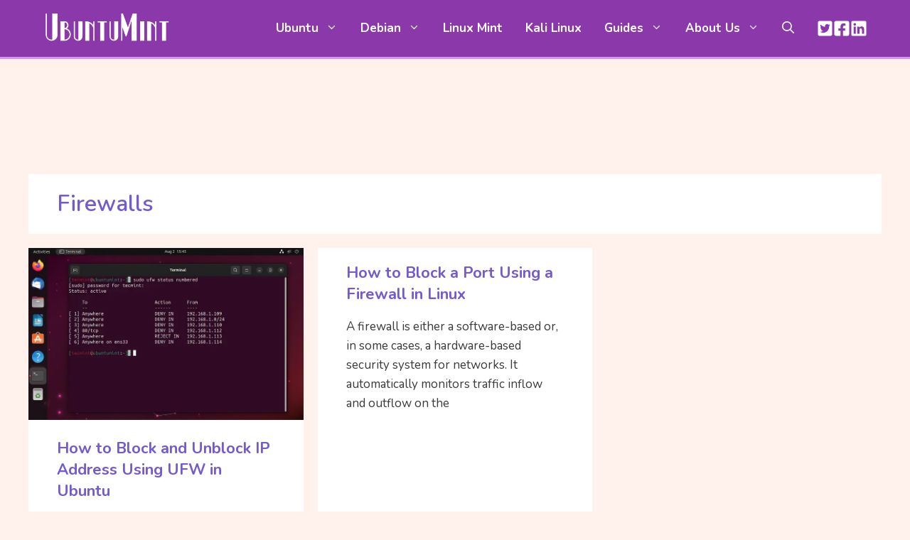

--- FILE ---
content_type: text/html; charset=UTF-8
request_url: https://www.ubuntumint.com/category/firewalls/
body_size: 13761
content:
<!DOCTYPE html>
<html dir="ltr" lang="en-US" prefix="og: https://ogp.me/ns#">
<head>
<meta charset="UTF-8">
<title>Firewalls</title>
<!-- All in One SEO 4.9.1 - aioseo.com -->
<meta name="robots" content="noindex, max-image-preview:large" />
<meta name="google-site-verification" content="zIbNGYDwK0jyVAaRBI_irNyL78giGmx9AHjRJSwNWCo" />
<link rel="canonical" href="https://www.ubuntumint.com/category/firewalls/" />
<meta name="generator" content="All in One SEO (AIOSEO) 4.9.1" />
<meta name="ahrefs-site-verification" content="44115f0fd56c5797d96959d9dfab7c34f549a388ed9055f879e93a2009594828">
<script type="application/ld+json" class="aioseo-schema">
{"@context":"https:\/\/schema.org","@graph":[{"@type":"BreadcrumbList","@id":"https:\/\/www.ubuntumint.com\/category\/firewalls\/#breadcrumblist","itemListElement":[{"@type":"ListItem","@id":"https:\/\/www.ubuntumint.com#listItem","position":1,"name":"Home","item":"https:\/\/www.ubuntumint.com","nextItem":{"@type":"ListItem","@id":"https:\/\/www.ubuntumint.com\/category\/firewalls\/#listItem","name":"Firewalls"}},{"@type":"ListItem","@id":"https:\/\/www.ubuntumint.com\/category\/firewalls\/#listItem","position":2,"name":"Firewalls","previousItem":{"@type":"ListItem","@id":"https:\/\/www.ubuntumint.com#listItem","name":"Home"}}]},{"@type":"CollectionPage","@id":"https:\/\/www.ubuntumint.com\/category\/firewalls\/#collectionpage","url":"https:\/\/www.ubuntumint.com\/category\/firewalls\/","name":"Firewalls","inLanguage":"en-US","isPartOf":{"@id":"https:\/\/www.ubuntumint.com\/#website"},"breadcrumb":{"@id":"https:\/\/www.ubuntumint.com\/category\/firewalls\/#breadcrumblist"}},{"@type":"Person","@id":"https:\/\/www.ubuntumint.com\/#person"},{"@type":"WebSite","@id":"https:\/\/www.ubuntumint.com\/#website","url":"https:\/\/www.ubuntumint.com\/","name":"Linux Shell Tips - The Best Linux Command Line Web Portal","description":"UbuntuMint - Everything About Ubuntu Linux","inLanguage":"en-US","publisher":{"@id":"https:\/\/www.ubuntumint.com\/#person"}}]}
</script>
<!-- All in One SEO -->
<meta name="viewport" content="width=device-width, initial-scale=1"><link rel='dns-prefetch' href='//www.ubuntumint.com' />
<link href='https://fonts.gstatic.com' crossorigin rel='preconnect' />
<link href='https://fonts.googleapis.com' crossorigin rel='preconnect' />
<link rel="alternate" type="application/rss+xml" title="UbuntuMint - Everything About Ubuntu Linux &raquo; Feed" href="https://www.ubuntumint.com/feed/" />
<link rel="alternate" type="application/rss+xml" title="UbuntuMint - Everything About Ubuntu Linux &raquo; Comments Feed" href="https://www.ubuntumint.com/comments/feed/" />
<link rel="alternate" type="application/rss+xml" title="UbuntuMint - Everything About Ubuntu Linux &raquo; Firewalls Category Feed" href="https://www.ubuntumint.com/category/firewalls/feed/" />
<style id='wp-img-auto-sizes-contain-inline-css'>
img:is([sizes=auto i],[sizes^="auto," i]){contain-intrinsic-size:3000px 1500px}
/*# sourceURL=wp-img-auto-sizes-contain-inline-css */
</style>
<style id='classic-theme-styles-inline-css'>
/*! This file is auto-generated */
.wp-block-button__link{color:#fff;background-color:#32373c;border-radius:9999px;box-shadow:none;text-decoration:none;padding:calc(.667em + 2px) calc(1.333em + 2px);font-size:1.125em}.wp-block-file__button{background:#32373c;color:#fff;text-decoration:none}
/*# sourceURL=/wp-includes/css/classic-themes.min.css */
</style>
<!-- <link rel='stylesheet' id='wp-show-posts-css' href='https://www.ubuntumint.com/wp-content/plugins/wp-show-posts/css/wp-show-posts-min.css?ver=1.1.6' media='all' /> -->
<!-- <link rel='stylesheet' id='generate-style-css' href='https://www.ubuntumint.com/wp-content/themes/ubuntumint/assets/css/main.min.css?ver=3.3.0' media='all' /> -->
<link rel="stylesheet" type="text/css" href="//www.ubuntumint.com/wp-content/cache/wpfc-minified/eumbggp/fh40d.css" media="all"/>
<style id='generate-style-inline-css'>
.no-featured-image-padding .post-image {margin-left:-40px;margin-right:-40px;}.post-image-above-header .no-featured-image-padding .inside-article .post-image {margin-top:-20px;}@media (max-width:768px){.no-featured-image-padding .post-image {margin-left:-20px;margin-right:-20px;}.post-image-above-header .no-featured-image-padding .inside-article .post-image {margin-top:-30px;}}
.generate-columns {margin-bottom: 20px;padding-left: 20px;}.generate-columns-container {margin-left: -20px;}.page-header {margin-bottom: 20px;margin-left: 20px}.generate-columns-container > .paging-navigation {margin-left: 20px;}
body{background-color:#fff2ec;color:#3a3a3a;}a{color:var(--accent);}a{text-decoration:underline;}.entry-title a, .site-branding a, a.button, .wp-block-button__link, .main-navigation a{text-decoration:none;}a:hover, a:focus, a:active{color:var(--contrast);}.wp-block-group__inner-container{max-width:1200px;margin-left:auto;margin-right:auto;}.site-header .header-image{width:180px;}.generate-back-to-top{font-size:20px;border-radius:3px;position:fixed;bottom:30px;right:30px;line-height:40px;width:40px;text-align:center;z-index:10;transition:opacity 300ms ease-in-out;opacity:0.1;transform:translateY(1000px);}.generate-back-to-top__show{opacity:1;transform:translateY(0);}:root{--contrast:#222222;--contrast-2:#575760;--contrast-3:#b2b2be;--base:#f0f0f0;--base-2:#f7f8f9;--base-3:#ffffff;--accent:#1e73be;}:root .has-contrast-color{color:var(--contrast);}:root .has-contrast-background-color{background-color:var(--contrast);}:root .has-contrast-2-color{color:var(--contrast-2);}:root .has-contrast-2-background-color{background-color:var(--contrast-2);}:root .has-contrast-3-color{color:var(--contrast-3);}:root .has-contrast-3-background-color{background-color:var(--contrast-3);}:root .has-base-color{color:var(--base);}:root .has-base-background-color{background-color:var(--base);}:root .has-base-2-color{color:var(--base-2);}:root .has-base-2-background-color{background-color:var(--base-2);}:root .has-base-3-color{color:var(--base-3);}:root .has-base-3-background-color{background-color:var(--base-3);}:root .has-accent-color{color:var(--accent);}:root .has-accent-background-color{background-color:var(--accent);}.gp-modal:not(.gp-modal--open):not(.gp-modal--transition){display:none;}.gp-modal--transition:not(.gp-modal--open){pointer-events:none;}.gp-modal-overlay:not(.gp-modal-overlay--open):not(.gp-modal--transition){display:none;}.gp-modal__overlay{display:none;position:fixed;top:0;left:0;right:0;bottom:0;background:rgba(0,0,0,0.2);display:flex;justify-content:center;align-items:center;z-index:10000;backdrop-filter:blur(3px);transition:opacity 500ms ease;opacity:0;}.gp-modal--open:not(.gp-modal--transition) .gp-modal__overlay{opacity:1;}.gp-modal__container{max-width:100%;max-height:100vh;transform:scale(0.9);transition:transform 500ms ease;padding:0 10px;}.gp-modal--open:not(.gp-modal--transition) .gp-modal__container{transform:scale(1);}.search-modal-fields{display:flex;}.gp-search-modal .gp-modal__overlay{align-items:flex-start;padding-top:25vh;background:var(--gp-search-modal-overlay-bg-color);}.search-modal-form{width:500px;max-width:100%;background-color:var(--gp-search-modal-bg-color);color:var(--gp-search-modal-text-color);}.search-modal-form .search-field, .search-modal-form .search-field:focus{width:100%;height:60px;background-color:transparent;border:0;appearance:none;color:currentColor;}.search-modal-fields button, .search-modal-fields button:active, .search-modal-fields button:focus, .search-modal-fields button:hover{background-color:transparent;border:0;color:currentColor;width:60px;}body, button, input, select, textarea{font-family:Nunito, sans-serif;font-size:17px;}body{line-height:1.6;}@media (max-width:768px){body, button, input, select, textarea{font-size:16px;}}h3{font-family:inherit;font-weight:600;font-size:22px;}@media (max-width:768px){h3{font-size:18px;line-height:1.4em;}}h4{font-family:inherit;font-weight:600;font-size:20px;}h1{font-family:inherit;font-weight:600;font-size:32px;line-height:1.4em;}@media (max-width:768px){h1{font-size:22px;}}h2{font-family:inherit;font-weight:700;font-size:22px;line-height:1.4em;}@media (max-width:768px){h2{font-size:20px;}}.main-navigation a, .main-navigation .menu-toggle, .main-navigation .menu-bar-items{font-family:inherit;font-weight:700;font-size:17px;}h5{font-family:inherit;font-weight:600;}.widget-title{font-family:inherit;font-weight:800;font-size:19px;margin-bottom:20px;}.main-navigation .main-nav ul ul li a{font-family:inherit;font-size:15px;}.top-bar{background-color:#636363;color:#ffffff;}.top-bar a{color:#ffffff;}.top-bar a:hover{color:#303030;}.site-header{background-color:#8a38aa;color:var(--base-3);}.main-title a,.main-title a:hover{color:var(--contrast);}.site-description{color:var(--contrast-2);}.main-navigation .main-nav ul li a, .main-navigation .menu-toggle, .main-navigation .menu-bar-items{color:var(--base-3);}.main-navigation .main-nav ul li:not([class*="current-menu-"]):hover > a, .main-navigation .main-nav ul li:not([class*="current-menu-"]):focus > a, .main-navigation .main-nav ul li.sfHover:not([class*="current-menu-"]) > a, .main-navigation .menu-bar-item:hover > a, .main-navigation .menu-bar-item.sfHover > a{color:#faecff;}button.menu-toggle:hover,button.menu-toggle:focus{color:var(--base-3);}.main-navigation .main-nav ul li[class*="current-menu-"] > a{color:#f7f7f7;}.navigation-search input[type="search"],.navigation-search input[type="search"]:active, .navigation-search input[type="search"]:focus, .main-navigation .main-nav ul li.search-item.active > a, .main-navigation .menu-bar-items .search-item.active > a{color:#faecff;}.main-navigation ul ul{background-color:#fcf3ff;}.main-navigation .main-nav ul ul li a{color:#480463;}.main-navigation .main-nav ul ul li:not([class*="current-menu-"]):hover > a,.main-navigation .main-nav ul ul li:not([class*="current-menu-"]):focus > a, .main-navigation .main-nav ul ul li.sfHover:not([class*="current-menu-"]) > a{color:#ab29df;background-color:#f8e1ff;}.main-navigation .main-nav ul ul li[class*="current-menu-"] > a{color:#64018b;}.separate-containers .inside-article, .separate-containers .comments-area, .separate-containers .page-header, .one-container .container, .separate-containers .paging-navigation, .inside-page-header{color:#3a3a3a;background-color:var(--base-3);}.entry-title a{color:#745acc;}.entry-title a:hover{color:#2f1389;}.entry-meta{color:var(--contrast-2);}.entry-meta a{color:#745acc;}.entry-meta a:hover{color:#340cba;}h1{color:#745acc;}h2{color:#e44800;}h3{color:#844123;}h4{color:#402600;}.sidebar .widget{background-color:var(--base-3);}.sidebar .widget .widget-title{color:var(--contrast-2);}.footer-widgets{background-color:var(--base-3);}.site-info{color:var(--base-3);background-color:#8a38aa;}.site-info a{color:var(--base-3);}.site-info a:hover{color:var(--base-2);}.footer-bar .widget_nav_menu .current-menu-item a{color:var(--base-2);}input[type="text"],input[type="email"],input[type="url"],input[type="password"],input[type="search"],input[type="tel"],input[type="number"],textarea,select{color:var(--contrast);background-color:var(--base-2);border-color:var(--base);}input[type="text"]:focus,input[type="email"]:focus,input[type="url"]:focus,input[type="password"]:focus,input[type="search"]:focus,input[type="tel"]:focus,input[type="number"]:focus,textarea:focus,select:focus{color:var(--contrast);background-color:var(--base-2);border-color:var(--contrast-3);}button,html input[type="button"],input[type="reset"],input[type="submit"],a.button,a.wp-block-button__link:not(.has-background){color:#ffffff;background-color:#55555e;}button:hover,html input[type="button"]:hover,input[type="reset"]:hover,input[type="submit"]:hover,a.button:hover,button:focus,html input[type="button"]:focus,input[type="reset"]:focus,input[type="submit"]:focus,a.button:focus,a.wp-block-button__link:not(.has-background):active,a.wp-block-button__link:not(.has-background):focus,a.wp-block-button__link:not(.has-background):hover{color:#ffffff;background-color:#3f4047;}a.generate-back-to-top{background-color:#5e0c7e;color:#ffffff;}a.generate-back-to-top:hover,a.generate-back-to-top:focus{background-color:#a62ad8;color:#ffffff;}:root{--gp-search-modal-bg-color:var(--base-3);--gp-search-modal-text-color:var(--contrast);--gp-search-modal-overlay-bg-color:rgba(0,0,0,0.2);}@media (max-width: 1024px){.main-navigation .menu-bar-item:hover > a, .main-navigation .menu-bar-item.sfHover > a{background:none;color:var(--base-3);}}.inside-header{padding:10px 20px 10px 20px;}.nav-below-header .main-navigation .inside-navigation.grid-container, .nav-above-header .main-navigation .inside-navigation.grid-container{padding:0px 4px 0px 4px;}.separate-containers .inside-article, .separate-containers .comments-area, .separate-containers .page-header, .separate-containers .paging-navigation, .one-container .site-content, .inside-page-header{padding:20px 40px 20px 40px;}.site-main .wp-block-group__inner-container{padding:20px 40px 20px 40px;}.separate-containers .paging-navigation{padding-top:20px;padding-bottom:20px;}.entry-content .alignwide, body:not(.no-sidebar) .entry-content .alignfull{margin-left:-40px;width:calc(100% + 80px);max-width:calc(100% + 80px);}.one-container.archive .post:not(:last-child):not(.is-loop-template-item), .one-container.blog .post:not(:last-child):not(.is-loop-template-item){padding-bottom:20px;}.main-navigation .main-nav ul li a,.menu-toggle,.main-navigation .menu-bar-item > a{padding-left:16px;padding-right:16px;}.main-navigation .main-nav ul ul li a{padding:8px 16px 8px 16px;}.rtl .menu-item-has-children .dropdown-menu-toggle{padding-left:16px;}.menu-item-has-children .dropdown-menu-toggle{padding-right:16px;}.menu-item-has-children ul .dropdown-menu-toggle{padding-top:8px;padding-bottom:8px;margin-top:-8px;}.rtl .main-navigation .main-nav ul li.menu-item-has-children > a{padding-right:16px;}.widget-area .widget{padding:20px;}@media (max-width:768px){.separate-containers .inside-article, .separate-containers .comments-area, .separate-containers .page-header, .separate-containers .paging-navigation, .one-container .site-content, .inside-page-header{padding:30px 20px 30px 20px;}.site-main .wp-block-group__inner-container{padding:30px 20px 30px 20px;}.inside-top-bar{padding-right:30px;padding-left:30px;}.inside-header{padding-right:20px;padding-left:20px;}.widget-area .widget{padding-top:30px;padding-right:30px;padding-bottom:30px;padding-left:30px;}.footer-widgets-container{padding-top:30px;padding-right:30px;padding-bottom:30px;padding-left:30px;}.inside-site-info{padding-right:30px;padding-left:30px;}.entry-content .alignwide, body:not(.no-sidebar) .entry-content .alignfull{margin-left:-20px;width:calc(100% + 40px);max-width:calc(100% + 40px);}.one-container .site-main .paging-navigation{margin-bottom:20px;}}/* End cached CSS */.is-right-sidebar{width:30%;}.is-left-sidebar{width:20%;}.site-content .content-area{width:100%;}@media (max-width: 1024px){.main-navigation .menu-toggle,.sidebar-nav-mobile:not(#sticky-placeholder){display:block;}.main-navigation ul,.gen-sidebar-nav,.main-navigation:not(.slideout-navigation):not(.toggled) .main-nav > ul,.has-inline-mobile-toggle #site-navigation .inside-navigation > *:not(.navigation-search):not(.main-nav){display:none;}.nav-align-right .inside-navigation,.nav-align-center .inside-navigation{justify-content:space-between;}.has-inline-mobile-toggle .mobile-menu-control-wrapper{display:flex;flex-wrap:wrap;}.has-inline-mobile-toggle .inside-header{flex-direction:row;text-align:left;flex-wrap:wrap;}.has-inline-mobile-toggle .header-widget,.has-inline-mobile-toggle #site-navigation{flex-basis:100%;}.nav-float-left .has-inline-mobile-toggle #site-navigation{order:10;}}
.dynamic-author-image-rounded{border-radius:100%;}.dynamic-featured-image, .dynamic-author-image{vertical-align:middle;}.one-container.blog .dynamic-content-template:not(:last-child), .one-container.archive .dynamic-content-template:not(:last-child){padding-bottom:0px;}.dynamic-entry-excerpt > p:last-child{margin-bottom:0px;}
@media (max-width: 1024px){.main-navigation .menu-toggle,.main-navigation .mobile-bar-items a,.main-navigation .menu-bar-item > a{padding-left:1px;padding-right:1px;}}.post-image:not(:first-child), .page-content:not(:first-child), .entry-content:not(:first-child), .entry-summary:not(:first-child), footer.entry-meta{margin-top:1em;}.post-image-above-header .inside-article div.featured-image, .post-image-above-header .inside-article div.post-image{margin-bottom:1em;}
/*# sourceURL=generate-style-inline-css */
</style>
<!-- <link rel='stylesheet' id='generate-child-css' href='https://www.ubuntumint.com/wp-content/themes/ubuntumint_child/style.css?ver=1692329751' media='all' /> -->
<link rel="stylesheet" type="text/css" href="//www.ubuntumint.com/wp-content/cache/wpfc-minified/1myigh4d/fh3zm.css" media="all"/>
<link rel='stylesheet' id='generate-google-fonts-css' href='https://fonts.googleapis.com/css?family=Nunito%3A200%2C200italic%2C300%2C300italic%2Cregular%2Citalic%2C600%2C600italic%2C700%2C700italic%2C800%2C800italic%2C900%2C900italic&#038;display=auto&#038;ver=3.3.0' media='all' />
<style id='generateblocks-inline-css'>
.gb-container-1dd44352{display:flex;column-gap:15px;padding-left:16px;}.gb-container-9d4393c2{padding-top:30px;}a.gb-button-764a4eda{display:inline-flex;align-items:center;justify-content:center;text-align:center;color:var(--base-3);text-decoration:none;}a.gb-button-764a4eda:hover, a.gb-button-764a4eda:active, a.gb-button-764a4eda:focus{color:var(--base-2);}a.gb-button-764a4eda .gb-icon{font-size:1.4em;line-height:0;}a.gb-button-764a4eda .gb-icon svg{height:1em;width:1em;fill:currentColor;}a.gb-button-aa4fe8ae{display:inline-flex;align-items:center;justify-content:center;text-align:center;color:var(--base-3);text-decoration:none;}a.gb-button-aa4fe8ae:hover, a.gb-button-aa4fe8ae:active, a.gb-button-aa4fe8ae:focus{color:var(--base-2);}a.gb-button-aa4fe8ae .gb-icon{font-size:1.4em;line-height:0;}a.gb-button-aa4fe8ae .gb-icon svg{height:1em;width:1em;fill:currentColor;}a.gb-button-ddfa8ca7{display:inline-flex;align-items:center;justify-content:center;text-align:center;color:var(--base-3);text-decoration:none;}a.gb-button-ddfa8ca7:hover, a.gb-button-ddfa8ca7:active, a.gb-button-ddfa8ca7:focus{color:var(--base-2);}a.gb-button-ddfa8ca7 .gb-icon{font-size:1.4em;line-height:0;}a.gb-button-ddfa8ca7 .gb-icon svg{height:1em;width:1em;fill:currentColor;}@media (max-width: 767px) {.gb-container-1dd44352{padding-left:16px;}}:root{--gb-container-width:1200px;}.gb-container .wp-block-image img{vertical-align:middle;}.gb-grid-wrapper .wp-block-image{margin-bottom:0;}.gb-highlight{background:none;}.gb-shape{line-height:0;}
/*# sourceURL=generateblocks-inline-css */
</style>
<!-- <link rel='stylesheet' id='generate-blog-css' href='https://www.ubuntumint.com/wp-content/plugins/gp-premium/blog/functions/css/style.min.css?ver=2.5.5' media='all' /> -->
<!-- <link rel='stylesheet' id='generate-navigation-branding-css' href='https://www.ubuntumint.com/wp-content/plugins/gp-premium/menu-plus/functions/css/navigation-branding-flex.min.css?ver=2.5.5' media='all' /> -->
<link rel="stylesheet" type="text/css" href="//www.ubuntumint.com/wp-content/cache/wpfc-minified/k2w96vyn/fh40d.css" media="all"/>
<style id='generate-navigation-branding-inline-css'>
@media (max-width: 1024px){.site-header, #site-navigation, #sticky-navigation{display:none !important;opacity:0.0;}#mobile-header{display:block !important;width:100% !important;}#mobile-header .main-nav > ul{display:none;}#mobile-header.toggled .main-nav > ul, #mobile-header .menu-toggle, #mobile-header .mobile-bar-items{display:block;}#mobile-header .main-nav{-ms-flex:0 0 100%;flex:0 0 100%;-webkit-box-ordinal-group:5;-ms-flex-order:4;order:4;}}.main-navigation.has-branding .inside-navigation.grid-container, .main-navigation.has-branding.grid-container .inside-navigation:not(.grid-container){padding:0px 40px 0px 40px;}.main-navigation.has-branding:not(.grid-container) .inside-navigation:not(.grid-container) .navigation-branding{margin-left:10px;}.navigation-branding img, .site-logo.mobile-header-logo img{height:60px;width:auto;}.navigation-branding .main-title{line-height:60px;}@media (max-width: 1024px){.main-navigation.has-branding.nav-align-center .menu-bar-items, .main-navigation.has-sticky-branding.navigation-stick.nav-align-center .menu-bar-items{margin-left:auto;}.navigation-branding{margin-right:auto;margin-left:10px;}.navigation-branding .main-title, .mobile-header-navigation .site-logo{margin-left:10px;}.main-navigation.has-branding .inside-navigation.grid-container{padding:0px;}}
/*# sourceURL=generate-navigation-branding-inline-css */
</style>
<link rel="https://api.w.org/" href="https://www.ubuntumint.com/wp-json/" /><link rel="alternate" title="JSON" type="application/json" href="https://www.ubuntumint.com/wp-json/wp/v2/categories/94" /><link rel="EditURI" type="application/rsd+xml" title="RSD" href="https://www.ubuntumint.com/xmlrpc.php?rsd" />
<script defer src="https://spotted-potoo.pikapod.net/script.js" data-website-id="b5626970-af39-4728-8c1f-607cc8b7f2fc"></script><!-- PLACE THIS SECTION INSIDE OF YOUR HEAD TAGS -->
<!-- Below is a recommended list of pre-connections, which allow the network to establish each connection quicker, speeding up response times and improving ad performance. -->
<link rel="preconnect" href="https://a.pub.network/" crossorigin />
<link rel="preconnect" href="https://b.pub.network/" crossorigin />
<link rel="preconnect" href="https://c.pub.network/" crossorigin />
<link rel="preconnect" href="https://d.pub.network/" crossorigin />
<link rel="preconnect" href="https://btloader.com/" crossorigin />
<link rel="preconnect" href="https://api.btloader.com/" crossorigin />
<link rel="preconnect" href="https://confiant-integrations.global.ssl.fastly.net" crossorigin />
<!-- Below is a link to a CSS file that accounts for Cumulative Layout Shift, a new Core Web Vitals subset that Google uses to help rank your site in search -->
<!-- The file is intended to eliminate the layout shifts that are seen when ads load into the page. If you don't want to use this, simply remove this file -->
<!-- To find out more about CLS, visit https://web.dev/vitals/ -->
<link rel="stylesheet" href="https://a.pub.network/ubuntumint-com/cls.css">
<script data-cfasync="false" type="text/javascript">
var freestar = freestar || {};
freestar.queue = freestar.queue || [];
freestar.config = freestar.config || {};
freestar.config.enabled_slots = [];
freestar.initCallback = function () { (freestar.config.enabled_slots.length === 0) ? freestar.initCallbackCalled = false : freestar.newAdSlots(freestar.config.enabled_slots) }
</script>
<script src="https://a.pub.network/ubuntumint-com/pubfig.min.js" data-cfasync="false" async></script><link rel="icon" href="https://www.ubuntumint.com/wp-content/uploads/2023/06/favicon.png" sizes="32x32" />
<link rel="icon" href="https://www.ubuntumint.com/wp-content/uploads/2023/06/favicon.png" sizes="192x192" />
<link rel="apple-touch-icon" href="https://www.ubuntumint.com/wp-content/uploads/2023/06/favicon.png" />
<meta name="msapplication-TileImage" content="https://www.ubuntumint.com/wp-content/uploads/2023/06/favicon.png" />
<style id="wp-custom-css">
.entry-header .entry-meta {
font-size: 80%;
margin-top: 1em;
margin-bottom: 2em;
line-height: 1.5;
}
.comment-respond .comment-form-subscriptions label {margin: 0;font-size: 15px;line-height: 1.6;}
.comment-respond .comment-form-subscriptions select {width: auto;margin-right: 12px;}
b, strong {font-weight: 600;}
/* Title with Divider */
.title-with-divider {max-width: 1280px;margin: auto;padding-top: 20px;padding-bottom: 0px;text-align: center;}
.title-with-divider h1 {font-weight: bold;color: #745acc;margin-bottom: 0.25em;display: grid;grid-template-columns: 1fr auto 1fr;grid-gap: 20px; align-items: center;}
.title-with-divider h1:before,
.title-with-divider h1:after {content: '';width: 100%;height: 2px;background-color: #d3c7ff;}
.title-with-divider p {color: #8376b0;}
/* Mobile Header Bg Color */
.main-navigation.mobile-header-navigation {
background-color: #8a38aa;
}
/* Author Box */
.gb-container-f6bb5a30 {margin-bottom: 0px;}
.gb-container-c93ee4d6 {margin-bottom: 0px;}
/* Separator Hr */
hr {margin-top: 20px;margin-bottom: 20px;}
/* Write for Us */
a.gb-button.gb-button-00f401e0.hide-on-mobile {color: #fff;}
.gb-container-1425c13a p {
margin-bottom: 0em;
}
/* Comments Pre Tag Sytle */
.comment-content pre {
background-color: #fff8f5;
border: 1px solid #fce0d3;
border-radius: 5px;
color: #3a3a3a;
font-family: monospace,monospace;
line-height: 1.625;
margin: 30px 0px;
overflow-x: auto;
overflow-y: hidden;
padding: 10px 10px 10px 18px;
word-wrap: break-word;
white-space: pre-wrap;
}
.comment-content code {
font-weight: 400;
background: #f1f5fd;
color: #1b4361;
padding: 4px 4px;
border-radius: 3px;
line-height: 1.5rem;
word-break: normal;
border: 1px solid #e4edf7;
}
/* Related Topis in Single Post */
.in-content-related-posts{margin-top:2em;margin-bottom:2em;line-height:1.6em;display:block;background-color:#f4fbff;border:1px solid #c2e7ff;padding:1em 1.25em;border-radius:11px;font-style:italic}.in-content-related-posts a:hover,.in-content-related-posts a:visited{color:#0554ee}
.inside-right-sidebar {min-height: 100%;}
.aioseo-breadcrumbs {
padding: 10px 10px 10px 10px;
color: #5f5f5f;
font-size: 15px;
margin-bottom:15px;
background:#f7f7f7;
}
span.aioseo-breadcrumb-separator {
padding: 5px;
}
#pmLink {visibility: hidden;text-decoration: none;cursor: pointer;background: transparent;border: none;color:#ffffff;}
#pmLink:hover {visibility: visible;color: grey;} 
</style>
<style id='global-styles-inline-css'>
:root{--wp--preset--aspect-ratio--square: 1;--wp--preset--aspect-ratio--4-3: 4/3;--wp--preset--aspect-ratio--3-4: 3/4;--wp--preset--aspect-ratio--3-2: 3/2;--wp--preset--aspect-ratio--2-3: 2/3;--wp--preset--aspect-ratio--16-9: 16/9;--wp--preset--aspect-ratio--9-16: 9/16;--wp--preset--color--black: #000000;--wp--preset--color--cyan-bluish-gray: #abb8c3;--wp--preset--color--white: #ffffff;--wp--preset--color--pale-pink: #f78da7;--wp--preset--color--vivid-red: #cf2e2e;--wp--preset--color--luminous-vivid-orange: #ff6900;--wp--preset--color--luminous-vivid-amber: #fcb900;--wp--preset--color--light-green-cyan: #7bdcb5;--wp--preset--color--vivid-green-cyan: #00d084;--wp--preset--color--pale-cyan-blue: #8ed1fc;--wp--preset--color--vivid-cyan-blue: #0693e3;--wp--preset--color--vivid-purple: #9b51e0;--wp--preset--color--contrast: var(--contrast);--wp--preset--color--contrast-2: var(--contrast-2);--wp--preset--color--contrast-3: var(--contrast-3);--wp--preset--color--base: var(--base);--wp--preset--color--base-2: var(--base-2);--wp--preset--color--base-3: var(--base-3);--wp--preset--color--accent: var(--accent);--wp--preset--gradient--vivid-cyan-blue-to-vivid-purple: linear-gradient(135deg,rgb(6,147,227) 0%,rgb(155,81,224) 100%);--wp--preset--gradient--light-green-cyan-to-vivid-green-cyan: linear-gradient(135deg,rgb(122,220,180) 0%,rgb(0,208,130) 100%);--wp--preset--gradient--luminous-vivid-amber-to-luminous-vivid-orange: linear-gradient(135deg,rgb(252,185,0) 0%,rgb(255,105,0) 100%);--wp--preset--gradient--luminous-vivid-orange-to-vivid-red: linear-gradient(135deg,rgb(255,105,0) 0%,rgb(207,46,46) 100%);--wp--preset--gradient--very-light-gray-to-cyan-bluish-gray: linear-gradient(135deg,rgb(238,238,238) 0%,rgb(169,184,195) 100%);--wp--preset--gradient--cool-to-warm-spectrum: linear-gradient(135deg,rgb(74,234,220) 0%,rgb(151,120,209) 20%,rgb(207,42,186) 40%,rgb(238,44,130) 60%,rgb(251,105,98) 80%,rgb(254,248,76) 100%);--wp--preset--gradient--blush-light-purple: linear-gradient(135deg,rgb(255,206,236) 0%,rgb(152,150,240) 100%);--wp--preset--gradient--blush-bordeaux: linear-gradient(135deg,rgb(254,205,165) 0%,rgb(254,45,45) 50%,rgb(107,0,62) 100%);--wp--preset--gradient--luminous-dusk: linear-gradient(135deg,rgb(255,203,112) 0%,rgb(199,81,192) 50%,rgb(65,88,208) 100%);--wp--preset--gradient--pale-ocean: linear-gradient(135deg,rgb(255,245,203) 0%,rgb(182,227,212) 50%,rgb(51,167,181) 100%);--wp--preset--gradient--electric-grass: linear-gradient(135deg,rgb(202,248,128) 0%,rgb(113,206,126) 100%);--wp--preset--gradient--midnight: linear-gradient(135deg,rgb(2,3,129) 0%,rgb(40,116,252) 100%);--wp--preset--font-size--small: 13px;--wp--preset--font-size--medium: 20px;--wp--preset--font-size--large: 36px;--wp--preset--font-size--x-large: 42px;--wp--preset--spacing--20: 0.44rem;--wp--preset--spacing--30: 0.67rem;--wp--preset--spacing--40: 1rem;--wp--preset--spacing--50: 1.5rem;--wp--preset--spacing--60: 2.25rem;--wp--preset--spacing--70: 3.38rem;--wp--preset--spacing--80: 5.06rem;--wp--preset--shadow--natural: 6px 6px 9px rgba(0, 0, 0, 0.2);--wp--preset--shadow--deep: 12px 12px 50px rgba(0, 0, 0, 0.4);--wp--preset--shadow--sharp: 6px 6px 0px rgba(0, 0, 0, 0.2);--wp--preset--shadow--outlined: 6px 6px 0px -3px rgb(255, 255, 255), 6px 6px rgb(0, 0, 0);--wp--preset--shadow--crisp: 6px 6px 0px rgb(0, 0, 0);}:where(.is-layout-flex){gap: 0.5em;}:where(.is-layout-grid){gap: 0.5em;}body .is-layout-flex{display: flex;}.is-layout-flex{flex-wrap: wrap;align-items: center;}.is-layout-flex > :is(*, div){margin: 0;}body .is-layout-grid{display: grid;}.is-layout-grid > :is(*, div){margin: 0;}:where(.wp-block-columns.is-layout-flex){gap: 2em;}:where(.wp-block-columns.is-layout-grid){gap: 2em;}:where(.wp-block-post-template.is-layout-flex){gap: 1.25em;}:where(.wp-block-post-template.is-layout-grid){gap: 1.25em;}.has-black-color{color: var(--wp--preset--color--black) !important;}.has-cyan-bluish-gray-color{color: var(--wp--preset--color--cyan-bluish-gray) !important;}.has-white-color{color: var(--wp--preset--color--white) !important;}.has-pale-pink-color{color: var(--wp--preset--color--pale-pink) !important;}.has-vivid-red-color{color: var(--wp--preset--color--vivid-red) !important;}.has-luminous-vivid-orange-color{color: var(--wp--preset--color--luminous-vivid-orange) !important;}.has-luminous-vivid-amber-color{color: var(--wp--preset--color--luminous-vivid-amber) !important;}.has-light-green-cyan-color{color: var(--wp--preset--color--light-green-cyan) !important;}.has-vivid-green-cyan-color{color: var(--wp--preset--color--vivid-green-cyan) !important;}.has-pale-cyan-blue-color{color: var(--wp--preset--color--pale-cyan-blue) !important;}.has-vivid-cyan-blue-color{color: var(--wp--preset--color--vivid-cyan-blue) !important;}.has-vivid-purple-color{color: var(--wp--preset--color--vivid-purple) !important;}.has-black-background-color{background-color: var(--wp--preset--color--black) !important;}.has-cyan-bluish-gray-background-color{background-color: var(--wp--preset--color--cyan-bluish-gray) !important;}.has-white-background-color{background-color: var(--wp--preset--color--white) !important;}.has-pale-pink-background-color{background-color: var(--wp--preset--color--pale-pink) !important;}.has-vivid-red-background-color{background-color: var(--wp--preset--color--vivid-red) !important;}.has-luminous-vivid-orange-background-color{background-color: var(--wp--preset--color--luminous-vivid-orange) !important;}.has-luminous-vivid-amber-background-color{background-color: var(--wp--preset--color--luminous-vivid-amber) !important;}.has-light-green-cyan-background-color{background-color: var(--wp--preset--color--light-green-cyan) !important;}.has-vivid-green-cyan-background-color{background-color: var(--wp--preset--color--vivid-green-cyan) !important;}.has-pale-cyan-blue-background-color{background-color: var(--wp--preset--color--pale-cyan-blue) !important;}.has-vivid-cyan-blue-background-color{background-color: var(--wp--preset--color--vivid-cyan-blue) !important;}.has-vivid-purple-background-color{background-color: var(--wp--preset--color--vivid-purple) !important;}.has-black-border-color{border-color: var(--wp--preset--color--black) !important;}.has-cyan-bluish-gray-border-color{border-color: var(--wp--preset--color--cyan-bluish-gray) !important;}.has-white-border-color{border-color: var(--wp--preset--color--white) !important;}.has-pale-pink-border-color{border-color: var(--wp--preset--color--pale-pink) !important;}.has-vivid-red-border-color{border-color: var(--wp--preset--color--vivid-red) !important;}.has-luminous-vivid-orange-border-color{border-color: var(--wp--preset--color--luminous-vivid-orange) !important;}.has-luminous-vivid-amber-border-color{border-color: var(--wp--preset--color--luminous-vivid-amber) !important;}.has-light-green-cyan-border-color{border-color: var(--wp--preset--color--light-green-cyan) !important;}.has-vivid-green-cyan-border-color{border-color: var(--wp--preset--color--vivid-green-cyan) !important;}.has-pale-cyan-blue-border-color{border-color: var(--wp--preset--color--pale-cyan-blue) !important;}.has-vivid-cyan-blue-border-color{border-color: var(--wp--preset--color--vivid-cyan-blue) !important;}.has-vivid-purple-border-color{border-color: var(--wp--preset--color--vivid-purple) !important;}.has-vivid-cyan-blue-to-vivid-purple-gradient-background{background: var(--wp--preset--gradient--vivid-cyan-blue-to-vivid-purple) !important;}.has-light-green-cyan-to-vivid-green-cyan-gradient-background{background: var(--wp--preset--gradient--light-green-cyan-to-vivid-green-cyan) !important;}.has-luminous-vivid-amber-to-luminous-vivid-orange-gradient-background{background: var(--wp--preset--gradient--luminous-vivid-amber-to-luminous-vivid-orange) !important;}.has-luminous-vivid-orange-to-vivid-red-gradient-background{background: var(--wp--preset--gradient--luminous-vivid-orange-to-vivid-red) !important;}.has-very-light-gray-to-cyan-bluish-gray-gradient-background{background: var(--wp--preset--gradient--very-light-gray-to-cyan-bluish-gray) !important;}.has-cool-to-warm-spectrum-gradient-background{background: var(--wp--preset--gradient--cool-to-warm-spectrum) !important;}.has-blush-light-purple-gradient-background{background: var(--wp--preset--gradient--blush-light-purple) !important;}.has-blush-bordeaux-gradient-background{background: var(--wp--preset--gradient--blush-bordeaux) !important;}.has-luminous-dusk-gradient-background{background: var(--wp--preset--gradient--luminous-dusk) !important;}.has-pale-ocean-gradient-background{background: var(--wp--preset--gradient--pale-ocean) !important;}.has-electric-grass-gradient-background{background: var(--wp--preset--gradient--electric-grass) !important;}.has-midnight-gradient-background{background: var(--wp--preset--gradient--midnight) !important;}.has-small-font-size{font-size: var(--wp--preset--font-size--small) !important;}.has-medium-font-size{font-size: var(--wp--preset--font-size--medium) !important;}.has-large-font-size{font-size: var(--wp--preset--font-size--large) !important;}.has-x-large-font-size{font-size: var(--wp--preset--font-size--x-large) !important;}
/*# sourceURL=global-styles-inline-css */
</style>
</head>
<body class="archive category category-firewalls category-94 wp-custom-logo wp-embed-responsive wp-theme-ubuntumint wp-child-theme-ubuntumint_child post-image-above-header post-image-aligned-center generate-columns-activated sticky-menu-fade mobile-header mobile-header-logo no-sidebar nav-float-right separate-containers header-aligned-left dropdown-hover" itemtype="https://schema.org/Blog" itemscope>
<a class="screen-reader-text skip-link" href="#content" title="Skip to content">Skip to content</a>		<header class="site-header has-inline-mobile-toggle" id="masthead" aria-label="Site"  itemtype="https://schema.org/WPHeader" itemscope>
<div class="inside-header grid-container">
<div class="site-logo">
<a href="https://www.ubuntumint.com/" title="UbuntuMint &#8211; Everything About Ubuntu Linux" rel="home">
<img width="300" height="100" class="header-image" src="https://www.ubuntumint.com/wp-content/uploads/2023/06/logo.png" alt="UbuntuMint &#8211; Everything About Ubuntu Linux" title="UbuntuMint &#8211; Everything About Ubuntu Linux" />
</a>
</div>	<nav class="main-navigation mobile-menu-control-wrapper" id="mobile-menu-control-wrapper" aria-label="Mobile Toggle">
<div class="menu-bar-items">	<span class="menu-bar-item">
<a href="#" role="button" aria-label="Open search" data-gpmodal-trigger="gp-search"><span class="gp-icon icon-search"><svg viewBox="0 0 512 512" aria-hidden="true" xmlns="http://www.w3.org/2000/svg" width="1em" height="1em"><path fill-rule="evenodd" clip-rule="evenodd" d="M208 48c-88.366 0-160 71.634-160 160s71.634 160 160 160 160-71.634 160-160S296.366 48 208 48zM0 208C0 93.125 93.125 0 208 0s208 93.125 208 208c0 48.741-16.765 93.566-44.843 129.024l133.826 134.018c9.366 9.379 9.355 24.575-.025 33.941-9.379 9.366-24.575 9.355-33.941-.025L337.238 370.987C301.747 399.167 256.839 416 208 416 93.125 416 0 322.875 0 208z" /></svg><svg viewBox="0 0 512 512" aria-hidden="true" xmlns="http://www.w3.org/2000/svg" width="1em" height="1em"><path d="M71.029 71.029c9.373-9.372 24.569-9.372 33.942 0L256 222.059l151.029-151.03c9.373-9.372 24.569-9.372 33.942 0 9.372 9.373 9.372 24.569 0 33.942L289.941 256l151.03 151.029c9.372 9.373 9.372 24.569 0 33.942-9.373 9.372-24.569 9.372-33.942 0L256 289.941l-151.029 151.03c-9.373 9.372-24.569 9.372-33.942 0-9.372-9.373-9.372-24.569 0-33.942L222.059 256 71.029 104.971c-9.372-9.373-9.372-24.569 0-33.942z" /></svg></span></a>
</span>
</div>		<button data-nav="site-navigation" class="menu-toggle" aria-controls="primary-menu" aria-expanded="false">
<span class="gp-icon icon-menu-bars"><svg viewBox="0 0 512 512" aria-hidden="true" xmlns="http://www.w3.org/2000/svg" width="1em" height="1em"><path d="M0 96c0-13.255 10.745-24 24-24h464c13.255 0 24 10.745 24 24s-10.745 24-24 24H24c-13.255 0-24-10.745-24-24zm0 160c0-13.255 10.745-24 24-24h464c13.255 0 24 10.745 24 24s-10.745 24-24 24H24c-13.255 0-24-10.745-24-24zm0 160c0-13.255 10.745-24 24-24h464c13.255 0 24 10.745 24 24s-10.745 24-24 24H24c-13.255 0-24-10.745-24-24z" /></svg><svg viewBox="0 0 512 512" aria-hidden="true" xmlns="http://www.w3.org/2000/svg" width="1em" height="1em"><path d="M71.029 71.029c9.373-9.372 24.569-9.372 33.942 0L256 222.059l151.029-151.03c9.373-9.372 24.569-9.372 33.942 0 9.372 9.373 9.372 24.569 0 33.942L289.941 256l151.03 151.029c9.372 9.373 9.372 24.569 0 33.942-9.373 9.372-24.569 9.372-33.942 0L256 289.941l-151.029 151.03c-9.373 9.372-24.569 9.372-33.942 0-9.372-9.373-9.372-24.569 0-33.942L222.059 256 71.029 104.971c-9.372-9.373-9.372-24.569 0-33.942z" /></svg></span><span class="mobile-menu">Menu</span>		</button>
</nav>
<nav class="main-navigation has-menu-bar-items sub-menu-right" id="site-navigation" aria-label="Primary"  itemtype="https://schema.org/SiteNavigationElement" itemscope>
<div class="inside-navigation grid-container">
<button class="menu-toggle" aria-controls="primary-menu" aria-expanded="false">
<span class="gp-icon icon-menu-bars"><svg viewBox="0 0 512 512" aria-hidden="true" xmlns="http://www.w3.org/2000/svg" width="1em" height="1em"><path d="M0 96c0-13.255 10.745-24 24-24h464c13.255 0 24 10.745 24 24s-10.745 24-24 24H24c-13.255 0-24-10.745-24-24zm0 160c0-13.255 10.745-24 24-24h464c13.255 0 24 10.745 24 24s-10.745 24-24 24H24c-13.255 0-24-10.745-24-24zm0 160c0-13.255 10.745-24 24-24h464c13.255 0 24 10.745 24 24s-10.745 24-24 24H24c-13.255 0-24-10.745-24-24z" /></svg><svg viewBox="0 0 512 512" aria-hidden="true" xmlns="http://www.w3.org/2000/svg" width="1em" height="1em"><path d="M71.029 71.029c9.373-9.372 24.569-9.372 33.942 0L256 222.059l151.029-151.03c9.373-9.372 24.569-9.372 33.942 0 9.372 9.373 9.372 24.569 0 33.942L289.941 256l151.03 151.029c9.372 9.373 9.372 24.569 0 33.942-9.373 9.372-24.569 9.372-33.942 0L256 289.941l-151.029 151.03c-9.373 9.372-24.569 9.372-33.942 0-9.372-9.373-9.372-24.569 0-33.942L222.059 256 71.029 104.971c-9.372-9.373-9.372-24.569 0-33.942z" /></svg></span><span class="mobile-menu">Menu</span>				</button>
<div id="primary-menu" class="main-nav"><ul id="menu-main_menu" class=" menu sf-menu"><li id="menu-item-9053" class="menu-item menu-item-type-taxonomy menu-item-object-category menu-item-has-children menu-item-9053"><a href="https://www.ubuntumint.com/category/ubuntu/">Ubuntu<span role="presentation" class="dropdown-menu-toggle"><span class="gp-icon icon-arrow"><svg viewBox="0 0 330 512" aria-hidden="true" xmlns="http://www.w3.org/2000/svg" width="1em" height="1em"><path d="M305.913 197.085c0 2.266-1.133 4.815-2.833 6.514L171.087 335.593c-1.7 1.7-4.249 2.832-6.515 2.832s-4.815-1.133-6.515-2.832L26.064 203.599c-1.7-1.7-2.832-4.248-2.832-6.514s1.132-4.816 2.832-6.515l14.162-14.163c1.7-1.699 3.966-2.832 6.515-2.832 2.266 0 4.815 1.133 6.515 2.832l111.316 111.317 111.316-111.317c1.7-1.699 4.249-2.832 6.515-2.832s4.815 1.133 6.515 2.832l14.162 14.163c1.7 1.7 2.833 4.249 2.833 6.515z" /></svg></span></span></a>
<ul class="sub-menu">
<li id="menu-item-9055" class="menu-item menu-item-type-taxonomy menu-item-object-category menu-item-9055"><a href="https://www.ubuntumint.com/category/ubuntu-tutorials/">Ubuntu Tutorials</a></li>
<li id="menu-item-9054" class="menu-item menu-item-type-taxonomy menu-item-object-category menu-item-9054"><a href="https://www.ubuntumint.com/category/ubuntu-tools/">Ubuntu Tools</a></li>
</ul>
</li>
<li id="menu-item-9056" class="menu-item menu-item-type-taxonomy menu-item-object-category menu-item-has-children menu-item-9056"><a href="https://www.ubuntumint.com/category/debian/">Debian<span role="presentation" class="dropdown-menu-toggle"><span class="gp-icon icon-arrow"><svg viewBox="0 0 330 512" aria-hidden="true" xmlns="http://www.w3.org/2000/svg" width="1em" height="1em"><path d="M305.913 197.085c0 2.266-1.133 4.815-2.833 6.514L171.087 335.593c-1.7 1.7-4.249 2.832-6.515 2.832s-4.815-1.133-6.515-2.832L26.064 203.599c-1.7-1.7-2.832-4.248-2.832-6.514s1.132-4.816 2.832-6.515l14.162-14.163c1.7-1.699 3.966-2.832 6.515-2.832 2.266 0 4.815 1.133 6.515 2.832l111.316 111.317 111.316-111.317c1.7-1.699 4.249-2.832 6.515-2.832s4.815 1.133 6.515 2.832l14.162 14.163c1.7 1.7 2.833 4.249 2.833 6.515z" /></svg></span></span></a>
<ul class="sub-menu">
<li id="menu-item-9057" class="menu-item menu-item-type-taxonomy menu-item-object-category menu-item-9057"><a href="https://www.ubuntumint.com/category/debian-tutorials/">Debian Tutorials</a></li>
</ul>
</li>
<li id="menu-item-9058" class="menu-item menu-item-type-taxonomy menu-item-object-category menu-item-9058"><a href="https://www.ubuntumint.com/category/linux-mint/">Linux Mint</a></li>
<li id="menu-item-9059" class="menu-item menu-item-type-taxonomy menu-item-object-category menu-item-9059"><a href="https://www.ubuntumint.com/category/kali-linux/">Kali Linux</a></li>
<li id="menu-item-9334" class="menu-item menu-item-type-custom menu-item-object-custom menu-item-has-children menu-item-9334"><a href="#">Guides<span role="presentation" class="dropdown-menu-toggle"><span class="gp-icon icon-arrow"><svg viewBox="0 0 330 512" aria-hidden="true" xmlns="http://www.w3.org/2000/svg" width="1em" height="1em"><path d="M305.913 197.085c0 2.266-1.133 4.815-2.833 6.514L171.087 335.593c-1.7 1.7-4.249 2.832-6.515 2.832s-4.815-1.133-6.515-2.832L26.064 203.599c-1.7-1.7-2.832-4.248-2.832-6.514s1.132-4.816 2.832-6.515l14.162-14.163c1.7-1.699 3.966-2.832 6.515-2.832 2.266 0 4.815 1.133 6.515 2.832l111.316 111.317 111.316-111.317c1.7-1.699 4.249-2.832 6.515-2.832s4.815 1.133 6.515 2.832l14.162 14.163c1.7 1.7 2.833 4.249 2.833 6.515z" /></svg></span></span></a>
<ul class="sub-menu">
<li id="menu-item-6145" class="menu-item menu-item-type-taxonomy menu-item-object-category menu-item-has-children menu-item-6145"><a href="https://www.ubuntumint.com/category/linux-commands/" title="Linux Commands Usage">Linux Commands<span role="presentation" class="dropdown-menu-toggle"><span class="gp-icon icon-arrow-right"><svg viewBox="0 0 192 512" aria-hidden="true" xmlns="http://www.w3.org/2000/svg" width="1em" height="1em" fill-rule="evenodd" clip-rule="evenodd" stroke-linejoin="round" stroke-miterlimit="1.414"><path d="M178.425 256.001c0 2.266-1.133 4.815-2.832 6.515L43.599 394.509c-1.7 1.7-4.248 2.833-6.514 2.833s-4.816-1.133-6.515-2.833l-14.163-14.162c-1.699-1.7-2.832-3.966-2.832-6.515 0-2.266 1.133-4.815 2.832-6.515l111.317-111.316L16.407 144.685c-1.699-1.7-2.832-4.249-2.832-6.515s1.133-4.815 2.832-6.515l14.163-14.162c1.7-1.7 4.249-2.833 6.515-2.833s4.815 1.133 6.514 2.833l131.994 131.993c1.7 1.7 2.832 4.249 2.832 6.515z" fill-rule="nonzero" /></svg></span></span></a>
<ul class="sub-menu">
<li id="menu-item-6847" class="menu-item menu-item-type-custom menu-item-object-custom menu-item-6847"><a href="https://www.ubuntumint.com/git-commands/">Git Commands</a></li>
<li id="menu-item-6263" class="menu-item menu-item-type-custom menu-item-object-custom menu-item-6263"><a href="https://www.ubuntumint.com/homebrew-commands-cheat-sheet-linux/">Homebrew Commands</a></li>
<li id="menu-item-6264" class="menu-item menu-item-type-custom menu-item-object-custom menu-item-6264"><a href="https://www.ubuntumint.com/ssh-commands-cheat-sheet/">SSH Commands</a></li>
<li id="menu-item-6265" class="menu-item menu-item-type-custom menu-item-object-custom menu-item-6265"><a href="https://www.ubuntumint.com/mysql-database-commands-cheat-sheet-for-linux/">MySQL Commands</a></li>
<li id="menu-item-6266" class="menu-item menu-item-type-custom menu-item-object-custom menu-item-6266"><a href="https://www.ubuntumint.com/curl-commands-linux-developers/">Curl Commands</a></li>
<li id="menu-item-6267" class="menu-item menu-item-type-custom menu-item-object-custom menu-item-6267"><a href="https://www.ubuntumint.com/archlinux-pacman-cheatsheet/">Pacman Commands</a></li>
</ul>
</li>
<li id="menu-item-9335" class="menu-item menu-item-type-custom menu-item-object-custom menu-item-9335"><a href="https://www.ubuntumint.com/linux-commandline-tips-tricks/">CLI Tips</a></li>
<li id="menu-item-9336" class="menu-item menu-item-type-custom menu-item-object-custom menu-item-9336"><a href="https://www.ubuntumint.com/linux-cli-and-gui-tools/">Linux Tools</a></li>
<li id="menu-item-9337" class="menu-item menu-item-type-custom menu-item-object-custom menu-item-9337"><a href="https://www.ubuntumint.com/linux-file-management/">Linux File Series</a></li>
</ul>
</li>
<li id="menu-item-6178" class="menu-item menu-item-type-post_type menu-item-object-page menu-item-has-children menu-item-6178"><a href="https://www.ubuntumint.com/about/" title="About UbuntuMint">About Us<span role="presentation" class="dropdown-menu-toggle"><span class="gp-icon icon-arrow"><svg viewBox="0 0 330 512" aria-hidden="true" xmlns="http://www.w3.org/2000/svg" width="1em" height="1em"><path d="M305.913 197.085c0 2.266-1.133 4.815-2.833 6.514L171.087 335.593c-1.7 1.7-4.249 2.832-6.515 2.832s-4.815-1.133-6.515-2.832L26.064 203.599c-1.7-1.7-2.832-4.248-2.832-6.514s1.132-4.816 2.832-6.515l14.162-14.163c1.7-1.699 3.966-2.832 6.515-2.832 2.266 0 4.815 1.133 6.515 2.832l111.316 111.317 111.316-111.317c1.7-1.699 4.249-2.832 6.515-2.832s4.815 1.133 6.515 2.832l14.162 14.163c1.7 1.7 2.833 4.249 2.833 6.515z" /></svg></span></span></a>
<ul class="sub-menu">
<li id="menu-item-6181" class="menu-item menu-item-type-post_type menu-item-object-page menu-item-6181"><a href="https://www.ubuntumint.com/contact/">Contact Us</a></li>
<li id="menu-item-6180" class="menu-item menu-item-type-post_type menu-item-object-page menu-item-6180"><a href="https://www.ubuntumint.com/submit-linux-tips-and-tricks/" title="Submit Linux Articles">Submit Articles</a></li>
<li id="menu-item-6182" class="menu-item menu-item-type-custom menu-item-object-custom menu-item-6182"><a target="_blank" rel="nofollow" href="https://www.buymeacoffee.com/ubuntumint" title="Support Us">Donate</a></li>
<li id="menu-item-6183" class="menu-item menu-item-type-post_type menu-item-object-page menu-item-privacy-policy menu-item-6183"><a rel="privacy-policy" href="https://www.ubuntumint.com/privacy-policy/">Privacy Policy</a></li>
<li id="menu-item-8283" class="menu-item menu-item-type-post_type menu-item-object-page menu-item-8283"><a href="https://www.ubuntumint.com/hiring/">Write For Us</a></li>
</ul>
</li>
</ul></div><div class="menu-bar-items">	<span class="menu-bar-item">
<a href="#" role="button" aria-label="Open search" data-gpmodal-trigger="gp-search"><span class="gp-icon icon-search"><svg viewBox="0 0 512 512" aria-hidden="true" xmlns="http://www.w3.org/2000/svg" width="1em" height="1em"><path fill-rule="evenodd" clip-rule="evenodd" d="M208 48c-88.366 0-160 71.634-160 160s71.634 160 160 160 160-71.634 160-160S296.366 48 208 48zM0 208C0 93.125 93.125 0 208 0s208 93.125 208 208c0 48.741-16.765 93.566-44.843 129.024l133.826 134.018c9.366 9.379 9.355 24.575-.025 33.941-9.379 9.366-24.575 9.355-33.941-.025L337.238 370.987C301.747 399.167 256.839 416 208 416 93.125 416 0 322.875 0 208z" /></svg><svg viewBox="0 0 512 512" aria-hidden="true" xmlns="http://www.w3.org/2000/svg" width="1em" height="1em"><path d="M71.029 71.029c9.373-9.372 24.569-9.372 33.942 0L256 222.059l151.029-151.03c9.373-9.372 24.569-9.372 33.942 0 9.372 9.373 9.372 24.569 0 33.942L289.941 256l151.03 151.029c9.372 9.373 9.372 24.569 0 33.942-9.373 9.372-24.569 9.372-33.942 0L256 289.941l-151.029 151.03c-9.373 9.372-24.569 9.372-33.942 0-9.372-9.373-9.372-24.569 0-33.942L222.059 256 71.029 104.971c-9.372-9.373-9.372-24.569 0-33.942z" /></svg></span></a>
</span>
</div><div class="gb-container gb-container-1dd44352">
<a class="gb-button gb-button-764a4eda" href="https://twitter.com/ubuntu_mint" target="_blank" rel="nofollow noopener noreferrer"><span class="gb-icon"><svg aria-hidden="true" role="img" height="1em" width="1em" viewBox="0 0 448 512" xmlns="http://www.w3.org/2000/svg"><path fill="currentColor" d="M400 32H48C21.5 32 0 53.5 0 80v352c0 26.5 21.5 48 48 48h352c26.5 0 48-21.5 48-48V80c0-26.5-21.5-48-48-48zm-48.9 158.8c.2 2.8.2 5.7.2 8.5 0 86.7-66 186.6-186.6 186.6-37.2 0-71.7-10.8-100.7-29.4 5.3.6 10.4.8 15.8.8 30.7 0 58.9-10.4 81.4-28-28.8-.6-53-19.5-61.3-45.5 10.1 1.5 19.2 1.5 29.6-1.2-30-6.1-52.5-32.5-52.5-64.4v-.8c8.7 4.9 18.9 7.9 29.6 8.3a65.447 65.447 0 0 1-29.2-54.6c0-12.2 3.2-23.4 8.9-33.1 32.3 39.8 80.8 65.8 135.2 68.6-9.3-44.5 24-80.6 64-80.6 18.9 0 35.9 7.9 47.9 20.7 14.8-2.8 29-8.3 41.6-15.8-4.9 15.2-15.2 28-28.8 36.1 13.2-1.4 26-5.1 37.8-10.2-8.9 13.1-20.1 24.7-32.9 34z"></path></svg></span></a>
<a class="gb-button gb-button-aa4fe8ae" href="https://www.facebook.com/ubuntumintcom/" target="_blank" rel="nofollow noopener noreferrer"><span class="gb-icon"><svg aria-hidden="true" role="img" height="1em" width="1em" viewBox="0 0 448 512" xmlns="http://www.w3.org/2000/svg"><path fill="currentColor" d="M400 32H48A48 48 0 0 0 0 80v352a48 48 0 0 0 48 48h137.25V327.69h-63V256h63v-54.64c0-62.15 37-96.48 93.67-96.48 27.14 0 55.52 4.84 55.52 4.84v61h-31.27c-30.81 0-40.42 19.12-40.42 38.73V256h68.78l-11 71.69h-57.78V480H400a48 48 0 0 0 48-48V80a48 48 0 0 0-48-48z"></path></svg></span></a>
<a class="gb-button gb-button-ddfa8ca7" href="https://www.linkedin.com/company/ubuntumint" target="_blank" rel="nofollow noopener noreferrer"><span class="gb-icon"><svg aria-hidden="true" role="img" height="1em" width="1em" viewBox="0 0 448 512" xmlns="http://www.w3.org/2000/svg"><path fill="currentColor" d="M416 32H31.9C14.3 32 0 46.5 0 64.3v383.4C0 465.5 14.3 480 31.9 480H416c17.6 0 32-14.5 32-32.3V64.3c0-17.8-14.4-32.3-32-32.3zM135.4 416H69V202.2h66.5V416zm-33.2-243c-21.3 0-38.5-17.3-38.5-38.5S80.9 96 102.2 96c21.2 0 38.5 17.3 38.5 38.5 0 21.3-17.2 38.5-38.5 38.5zm282.1 243h-66.4V312c0-24.8-.5-56.7-34.5-56.7-34.6 0-39.9 27-39.9 54.9V416h-66.4V202.2h63.7v29.2h.9c8.9-16.8 30.6-34.5 62.9-34.5 67.2 0 79.7 44.3 79.7 101.9V416z"></path></svg></span></a>
</div>			</div>
</nav>
</div>
</header>
<nav id="mobile-header" itemtype="https://schema.org/SiteNavigationElement" itemscope class="main-navigation mobile-header-navigation has-branding has-menu-bar-items">
<div class="inside-navigation grid-container grid-parent">
<div class="site-logo mobile-header-logo">
<a href="https://www.ubuntumint.com/" title="UbuntuMint &#8211; Everything About Ubuntu Linux" rel="home">
<img src="https://www.ubuntumint.com/wp-content/uploads/2023/06/logo.png" alt="UbuntuMint &#8211; Everything About Ubuntu Linux" class="is-logo-image" width="300" height="100" />
</a>
</div>					<button class="menu-toggle" aria-controls="mobile-menu" aria-expanded="false">
<span class="gp-icon icon-menu-bars"><svg viewBox="0 0 512 512" aria-hidden="true" xmlns="http://www.w3.org/2000/svg" width="1em" height="1em"><path d="M0 96c0-13.255 10.745-24 24-24h464c13.255 0 24 10.745 24 24s-10.745 24-24 24H24c-13.255 0-24-10.745-24-24zm0 160c0-13.255 10.745-24 24-24h464c13.255 0 24 10.745 24 24s-10.745 24-24 24H24c-13.255 0-24-10.745-24-24zm0 160c0-13.255 10.745-24 24-24h464c13.255 0 24 10.745 24 24s-10.745 24-24 24H24c-13.255 0-24-10.745-24-24z" /></svg><svg viewBox="0 0 512 512" aria-hidden="true" xmlns="http://www.w3.org/2000/svg" width="1em" height="1em"><path d="M71.029 71.029c9.373-9.372 24.569-9.372 33.942 0L256 222.059l151.029-151.03c9.373-9.372 24.569-9.372 33.942 0 9.372 9.373 9.372 24.569 0 33.942L289.941 256l151.03 151.029c9.372 9.373 9.372 24.569 0 33.942-9.373 9.372-24.569 9.372-33.942 0L256 289.941l-151.029 151.03c-9.373 9.372-24.569 9.372-33.942 0-9.372-9.373-9.372-24.569 0-33.942L222.059 256 71.029 104.971c-9.372-9.373-9.372-24.569 0-33.942z" /></svg></span><span class="mobile-menu">Menu</span>					</button>
<div id="mobile-menu" class="main-nav"><ul id="menu-main_menu-1" class=" menu sf-menu"><li class="menu-item menu-item-type-taxonomy menu-item-object-category menu-item-has-children menu-item-9053"><a href="https://www.ubuntumint.com/category/ubuntu/">Ubuntu<span role="presentation" class="dropdown-menu-toggle"><span class="gp-icon icon-arrow"><svg viewBox="0 0 330 512" aria-hidden="true" xmlns="http://www.w3.org/2000/svg" width="1em" height="1em"><path d="M305.913 197.085c0 2.266-1.133 4.815-2.833 6.514L171.087 335.593c-1.7 1.7-4.249 2.832-6.515 2.832s-4.815-1.133-6.515-2.832L26.064 203.599c-1.7-1.7-2.832-4.248-2.832-6.514s1.132-4.816 2.832-6.515l14.162-14.163c1.7-1.699 3.966-2.832 6.515-2.832 2.266 0 4.815 1.133 6.515 2.832l111.316 111.317 111.316-111.317c1.7-1.699 4.249-2.832 6.515-2.832s4.815 1.133 6.515 2.832l14.162 14.163c1.7 1.7 2.833 4.249 2.833 6.515z" /></svg></span></span></a>
<ul class="sub-menu">
<li class="menu-item menu-item-type-taxonomy menu-item-object-category menu-item-9055"><a href="https://www.ubuntumint.com/category/ubuntu-tutorials/">Ubuntu Tutorials</a></li>
<li class="menu-item menu-item-type-taxonomy menu-item-object-category menu-item-9054"><a href="https://www.ubuntumint.com/category/ubuntu-tools/">Ubuntu Tools</a></li>
</ul>
</li>
<li class="menu-item menu-item-type-taxonomy menu-item-object-category menu-item-has-children menu-item-9056"><a href="https://www.ubuntumint.com/category/debian/">Debian<span role="presentation" class="dropdown-menu-toggle"><span class="gp-icon icon-arrow"><svg viewBox="0 0 330 512" aria-hidden="true" xmlns="http://www.w3.org/2000/svg" width="1em" height="1em"><path d="M305.913 197.085c0 2.266-1.133 4.815-2.833 6.514L171.087 335.593c-1.7 1.7-4.249 2.832-6.515 2.832s-4.815-1.133-6.515-2.832L26.064 203.599c-1.7-1.7-2.832-4.248-2.832-6.514s1.132-4.816 2.832-6.515l14.162-14.163c1.7-1.699 3.966-2.832 6.515-2.832 2.266 0 4.815 1.133 6.515 2.832l111.316 111.317 111.316-111.317c1.7-1.699 4.249-2.832 6.515-2.832s4.815 1.133 6.515 2.832l14.162 14.163c1.7 1.7 2.833 4.249 2.833 6.515z" /></svg></span></span></a>
<ul class="sub-menu">
<li class="menu-item menu-item-type-taxonomy menu-item-object-category menu-item-9057"><a href="https://www.ubuntumint.com/category/debian-tutorials/">Debian Tutorials</a></li>
</ul>
</li>
<li class="menu-item menu-item-type-taxonomy menu-item-object-category menu-item-9058"><a href="https://www.ubuntumint.com/category/linux-mint/">Linux Mint</a></li>
<li class="menu-item menu-item-type-taxonomy menu-item-object-category menu-item-9059"><a href="https://www.ubuntumint.com/category/kali-linux/">Kali Linux</a></li>
<li class="menu-item menu-item-type-custom menu-item-object-custom menu-item-has-children menu-item-9334"><a href="#">Guides<span role="presentation" class="dropdown-menu-toggle"><span class="gp-icon icon-arrow"><svg viewBox="0 0 330 512" aria-hidden="true" xmlns="http://www.w3.org/2000/svg" width="1em" height="1em"><path d="M305.913 197.085c0 2.266-1.133 4.815-2.833 6.514L171.087 335.593c-1.7 1.7-4.249 2.832-6.515 2.832s-4.815-1.133-6.515-2.832L26.064 203.599c-1.7-1.7-2.832-4.248-2.832-6.514s1.132-4.816 2.832-6.515l14.162-14.163c1.7-1.699 3.966-2.832 6.515-2.832 2.266 0 4.815 1.133 6.515 2.832l111.316 111.317 111.316-111.317c1.7-1.699 4.249-2.832 6.515-2.832s4.815 1.133 6.515 2.832l14.162 14.163c1.7 1.7 2.833 4.249 2.833 6.515z" /></svg></span></span></a>
<ul class="sub-menu">
<li class="menu-item menu-item-type-taxonomy menu-item-object-category menu-item-has-children menu-item-6145"><a href="https://www.ubuntumint.com/category/linux-commands/" title="Linux Commands Usage">Linux Commands<span role="presentation" class="dropdown-menu-toggle"><span class="gp-icon icon-arrow-right"><svg viewBox="0 0 192 512" aria-hidden="true" xmlns="http://www.w3.org/2000/svg" width="1em" height="1em" fill-rule="evenodd" clip-rule="evenodd" stroke-linejoin="round" stroke-miterlimit="1.414"><path d="M178.425 256.001c0 2.266-1.133 4.815-2.832 6.515L43.599 394.509c-1.7 1.7-4.248 2.833-6.514 2.833s-4.816-1.133-6.515-2.833l-14.163-14.162c-1.699-1.7-2.832-3.966-2.832-6.515 0-2.266 1.133-4.815 2.832-6.515l111.317-111.316L16.407 144.685c-1.699-1.7-2.832-4.249-2.832-6.515s1.133-4.815 2.832-6.515l14.163-14.162c1.7-1.7 4.249-2.833 6.515-2.833s4.815 1.133 6.514 2.833l131.994 131.993c1.7 1.7 2.832 4.249 2.832 6.515z" fill-rule="nonzero" /></svg></span></span></a>
<ul class="sub-menu">
<li class="menu-item menu-item-type-custom menu-item-object-custom menu-item-6847"><a href="https://www.ubuntumint.com/git-commands/">Git Commands</a></li>
<li class="menu-item menu-item-type-custom menu-item-object-custom menu-item-6263"><a href="https://www.ubuntumint.com/homebrew-commands-cheat-sheet-linux/">Homebrew Commands</a></li>
<li class="menu-item menu-item-type-custom menu-item-object-custom menu-item-6264"><a href="https://www.ubuntumint.com/ssh-commands-cheat-sheet/">SSH Commands</a></li>
<li class="menu-item menu-item-type-custom menu-item-object-custom menu-item-6265"><a href="https://www.ubuntumint.com/mysql-database-commands-cheat-sheet-for-linux/">MySQL Commands</a></li>
<li class="menu-item menu-item-type-custom menu-item-object-custom menu-item-6266"><a href="https://www.ubuntumint.com/curl-commands-linux-developers/">Curl Commands</a></li>
<li class="menu-item menu-item-type-custom menu-item-object-custom menu-item-6267"><a href="https://www.ubuntumint.com/archlinux-pacman-cheatsheet/">Pacman Commands</a></li>
</ul>
</li>
<li class="menu-item menu-item-type-custom menu-item-object-custom menu-item-9335"><a href="https://www.ubuntumint.com/linux-commandline-tips-tricks/">CLI Tips</a></li>
<li class="menu-item menu-item-type-custom menu-item-object-custom menu-item-9336"><a href="https://www.ubuntumint.com/linux-cli-and-gui-tools/">Linux Tools</a></li>
<li class="menu-item menu-item-type-custom menu-item-object-custom menu-item-9337"><a href="https://www.ubuntumint.com/linux-file-management/">Linux File Series</a></li>
</ul>
</li>
<li class="menu-item menu-item-type-post_type menu-item-object-page menu-item-has-children menu-item-6178"><a href="https://www.ubuntumint.com/about/" title="About UbuntuMint">About Us<span role="presentation" class="dropdown-menu-toggle"><span class="gp-icon icon-arrow"><svg viewBox="0 0 330 512" aria-hidden="true" xmlns="http://www.w3.org/2000/svg" width="1em" height="1em"><path d="M305.913 197.085c0 2.266-1.133 4.815-2.833 6.514L171.087 335.593c-1.7 1.7-4.249 2.832-6.515 2.832s-4.815-1.133-6.515-2.832L26.064 203.599c-1.7-1.7-2.832-4.248-2.832-6.514s1.132-4.816 2.832-6.515l14.162-14.163c1.7-1.699 3.966-2.832 6.515-2.832 2.266 0 4.815 1.133 6.515 2.832l111.316 111.317 111.316-111.317c1.7-1.699 4.249-2.832 6.515-2.832s4.815 1.133 6.515 2.832l14.162 14.163c1.7 1.7 2.833 4.249 2.833 6.515z" /></svg></span></span></a>
<ul class="sub-menu">
<li class="menu-item menu-item-type-post_type menu-item-object-page menu-item-6181"><a href="https://www.ubuntumint.com/contact/">Contact Us</a></li>
<li class="menu-item menu-item-type-post_type menu-item-object-page menu-item-6180"><a href="https://www.ubuntumint.com/submit-linux-tips-and-tricks/" title="Submit Linux Articles">Submit Articles</a></li>
<li class="menu-item menu-item-type-custom menu-item-object-custom menu-item-6182"><a target="_blank" rel="nofollow" href="https://www.buymeacoffee.com/ubuntumint" title="Support Us">Donate</a></li>
<li class="menu-item menu-item-type-post_type menu-item-object-page menu-item-privacy-policy menu-item-6183"><a rel="privacy-policy" href="https://www.ubuntumint.com/privacy-policy/">Privacy Policy</a></li>
<li class="menu-item menu-item-type-post_type menu-item-object-page menu-item-8283"><a href="https://www.ubuntumint.com/hiring/">Write For Us</a></li>
</ul>
</li>
</ul></div><div class="menu-bar-items">	<span class="menu-bar-item">
<a href="#" role="button" aria-label="Open search" data-gpmodal-trigger="gp-search"><span class="gp-icon icon-search"><svg viewBox="0 0 512 512" aria-hidden="true" xmlns="http://www.w3.org/2000/svg" width="1em" height="1em"><path fill-rule="evenodd" clip-rule="evenodd" d="M208 48c-88.366 0-160 71.634-160 160s71.634 160 160 160 160-71.634 160-160S296.366 48 208 48zM0 208C0 93.125 93.125 0 208 0s208 93.125 208 208c0 48.741-16.765 93.566-44.843 129.024l133.826 134.018c9.366 9.379 9.355 24.575-.025 33.941-9.379 9.366-24.575 9.355-33.941-.025L337.238 370.987C301.747 399.167 256.839 416 208 416 93.125 416 0 322.875 0 208z" /></svg><svg viewBox="0 0 512 512" aria-hidden="true" xmlns="http://www.w3.org/2000/svg" width="1em" height="1em"><path d="M71.029 71.029c9.373-9.372 24.569-9.372 33.942 0L256 222.059l151.029-151.03c9.373-9.372 24.569-9.372 33.942 0 9.372 9.373 9.372 24.569 0 33.942L289.941 256l151.03 151.029c9.372 9.373 9.372 24.569 0 33.942-9.373 9.372-24.569 9.372-33.942 0L256 289.941l-151.029 151.03c-9.373 9.372-24.569 9.372-33.942 0-9.372-9.373-9.372-24.569 0-33.942L222.059 256 71.029 104.971c-9.372-9.373-9.372-24.569 0-33.942z" /></svg></span></a>
</span>
</div><div class="gb-container gb-container-1dd44352">
<a class="gb-button gb-button-764a4eda" href="https://twitter.com/ubuntu_mint" target="_blank" rel="nofollow noopener noreferrer"><span class="gb-icon"><svg aria-hidden="true" role="img" height="1em" width="1em" viewBox="0 0 448 512" xmlns="http://www.w3.org/2000/svg"><path fill="currentColor" d="M400 32H48C21.5 32 0 53.5 0 80v352c0 26.5 21.5 48 48 48h352c26.5 0 48-21.5 48-48V80c0-26.5-21.5-48-48-48zm-48.9 158.8c.2 2.8.2 5.7.2 8.5 0 86.7-66 186.6-186.6 186.6-37.2 0-71.7-10.8-100.7-29.4 5.3.6 10.4.8 15.8.8 30.7 0 58.9-10.4 81.4-28-28.8-.6-53-19.5-61.3-45.5 10.1 1.5 19.2 1.5 29.6-1.2-30-6.1-52.5-32.5-52.5-64.4v-.8c8.7 4.9 18.9 7.9 29.6 8.3a65.447 65.447 0 0 1-29.2-54.6c0-12.2 3.2-23.4 8.9-33.1 32.3 39.8 80.8 65.8 135.2 68.6-9.3-44.5 24-80.6 64-80.6 18.9 0 35.9 7.9 47.9 20.7 14.8-2.8 29-8.3 41.6-15.8-4.9 15.2-15.2 28-28.8 36.1 13.2-1.4 26-5.1 37.8-10.2-8.9 13.1-20.1 24.7-32.9 34z"></path></svg></span></a>
<a class="gb-button gb-button-aa4fe8ae" href="https://www.facebook.com/ubuntumintcom/" target="_blank" rel="nofollow noopener noreferrer"><span class="gb-icon"><svg aria-hidden="true" role="img" height="1em" width="1em" viewBox="0 0 448 512" xmlns="http://www.w3.org/2000/svg"><path fill="currentColor" d="M400 32H48A48 48 0 0 0 0 80v352a48 48 0 0 0 48 48h137.25V327.69h-63V256h63v-54.64c0-62.15 37-96.48 93.67-96.48 27.14 0 55.52 4.84 55.52 4.84v61h-31.27c-30.81 0-40.42 19.12-40.42 38.73V256h68.78l-11 71.69h-57.78V480H400a48 48 0 0 0 48-48V80a48 48 0 0 0-48-48z"></path></svg></span></a>
<a class="gb-button gb-button-ddfa8ca7" href="https://www.linkedin.com/company/ubuntumint" target="_blank" rel="nofollow noopener noreferrer"><span class="gb-icon"><svg aria-hidden="true" role="img" height="1em" width="1em" viewBox="0 0 448 512" xmlns="http://www.w3.org/2000/svg"><path fill="currentColor" d="M416 32H31.9C14.3 32 0 46.5 0 64.3v383.4C0 465.5 14.3 480 31.9 480H416c17.6 0 32-14.5 32-32.3V64.3c0-17.8-14.4-32.3-32-32.3zM135.4 416H69V202.2h66.5V416zm-33.2-243c-21.3 0-38.5-17.3-38.5-38.5S80.9 96 102.2 96c21.2 0 38.5 17.3 38.5 38.5 0 21.3-17.2 38.5-38.5 38.5zm282.1 243h-66.4V312c0-24.8-.5-56.7-34.5-56.7-34.6 0-39.9 27-39.9 54.9V416h-66.4V202.2h63.7v29.2h.9c8.9-16.8 30.6-34.5 62.9-34.5 67.2 0 79.7 44.3 79.7 101.9V416z"></path></svg></span></a>
</div>			</div><!-- .inside-navigation -->
</nav><!-- #site-navigation -->
<div class="gb-container gb-container-9d4393c2">
<center><!-- Tag ID: ubuntumint_homepage_leaderboard_1 -->
<div align="center" data-freestar-ad="__320x100 __970x90" id="ubuntumint_homepage_leaderboard_1">
<script data-cfasync="false" type="text/javascript">
freestar.config.enabled_slots.push({ placementName: "ubuntumint_homepage_leaderboard_1", slotId: "ubuntumint_homepage_leaderboard_1" });
</script>
</div></center>
</div>
<div class="site grid-container container hfeed" id="page">
<div class="site-content" id="content">
<div class="content-area" id="primary">
<main class="site-main" id="main">
<div class="generate-columns-container ">		<header class="page-header" aria-label="Page">
<h1 class="page-title">
Firewalls			</h1>
</header>
<article id="post-8928" class="post-8928 post type-post status-publish format-standard has-post-thumbnail hentry category-firewalls category-ubuntu category-ubuntu-tutorials generate-columns tablet-grid-50 mobile-grid-100 grid-parent grid-33 no-featured-image-padding" itemtype="https://schema.org/CreativeWork" itemscope>
<div class="inside-article">
<div class="post-image">
<a href="https://www.ubuntumint.com/block-ip-address-in-ubuntu-ufw/">
<img width="800" height="500" src="https://www.ubuntumint.com/wp-content/uploads/2023/08/Block-and-Unblock-IP-in-UFW.webp" class="attachment-full size-full wp-post-image" alt="Block and Unblock IP Address in Ubuntu" itemprop="image" decoding="async" fetchpriority="high" />
</a>
</div>			<header class="entry-header" aria-label="Content">
<h2 class="entry-title" itemprop="headline"><a href="https://www.ubuntumint.com/block-ip-address-in-ubuntu-ufw/" rel="bookmark">How to Block and Unblock IP Address Using UFW in Ubuntu</a></h2>			</header>
<div class="entry-summary" itemprop="text">
<p>Wondering how to block and unblock an IP Address using the UFW firewall in your Ubuntu server to ensure system security by managing incoming and</p>
</div>
</div>
</article>
<article id="post-927" class="post-927 post type-post status-publish format-standard hentry category-firewalls category-linux-security tag-firewalld-command-examples tag-ufw-command-examples generate-columns tablet-grid-50 mobile-grid-100 grid-parent grid-33 no-featured-image-padding" itemtype="https://schema.org/CreativeWork" itemscope>
<div class="inside-article">
<header class="entry-header" aria-label="Content">
<h2 class="entry-title" itemprop="headline"><a href="https://www.ubuntumint.com/block-port-in-linux/" rel="bookmark">How to Block a Port Using a Firewall in Linux</a></h2>			</header>
<div class="entry-summary" itemprop="text">
<p>A firewall is either a software-based or, in some cases, a hardware-based security system for networks. It automatically monitors traffic inflow and outflow on the</p>
</div>
</div>
</article>
</div><!-- .generate-columns-contaier -->		</main>
</div>

</div>
</div>
<div class="site-footer">
<footer class="site-info" aria-label="Site"  itemtype="https://schema.org/WPFooter" itemscope>
<div class="inside-site-info grid-container">
<div class="copyright-bar">
<p align="center"><button id="pmLink">Privacy Manager</button></p>
Copyright &copy; 2025 UbuntuMint - Everything About Ubuntu Linux
<p>The material in this site cannot be republished either online or offline, without our permission.</p>
<p>Hosting Sponsored by : <a style="font-weight:bold" href="https://www.linode.com/?r=64ebb9f723fed8b32fda84b6594006df08ad24b6" target="_blank" rel="nofollow">Linode Cloud Hosting</a></p>				</div>
</div>
</footer>
</div>
<a title="Scroll back to top" aria-label="Scroll back to top" rel="nofollow" href="#" class="generate-back-to-top" data-scroll-speed="400" data-start-scroll="300">
<span class="gp-icon icon-arrow-up"><svg viewBox="0 0 330 512" aria-hidden="true" xmlns="http://www.w3.org/2000/svg" width="1em" height="1em" fill-rule="evenodd" clip-rule="evenodd" stroke-linejoin="round" stroke-miterlimit="1.414"><path d="M305.863 314.916c0 2.266-1.133 4.815-2.832 6.514l-14.157 14.163c-1.699 1.7-3.964 2.832-6.513 2.832-2.265 0-4.813-1.133-6.512-2.832L164.572 224.276 53.295 335.593c-1.699 1.7-4.247 2.832-6.512 2.832-2.265 0-4.814-1.133-6.513-2.832L26.113 321.43c-1.699-1.7-2.831-4.248-2.831-6.514s1.132-4.816 2.831-6.515L158.06 176.408c1.699-1.7 4.247-2.833 6.512-2.833 2.265 0 4.814 1.133 6.513 2.833L303.03 308.4c1.7 1.7 2.832 4.249 2.832 6.515z" fill-rule="nonzero" /></svg></span>
</a><script type="speculationrules">
{"prefetch":[{"source":"document","where":{"and":[{"href_matches":"/*"},{"not":{"href_matches":["/wp-*.php","/wp-admin/*","/wp-content/uploads/*","/wp-content/*","/wp-content/plugins/*","/wp-content/themes/ubuntumint_child/*","/wp-content/themes/ubuntumint/*","/*\\?(.+)"]}},{"not":{"selector_matches":"a[rel~=\"nofollow\"]"}},{"not":{"selector_matches":".no-prefetch, .no-prefetch a"}}]},"eagerness":"conservative"}]}
</script>
<script id="generate-a11y">!function(){"use strict";if("querySelector"in document&&"addEventListener"in window){var e=document.body;e.addEventListener("mousedown",function(){e.classList.add("using-mouse")}),e.addEventListener("keydown",function(){e.classList.remove("using-mouse")})}}();</script>	<div class="gp-modal gp-search-modal" id="gp-search">
<div class="gp-modal__overlay" tabindex="-1" data-gpmodal-close>
<div class="gp-modal__container">
<form role="search" method="get" class="search-modal-form" action="https://www.ubuntumint.com/">
<label class="screen-reader-text">Search for:</label>
<div class="search-modal-fields">
<input type="search" class="search-field" placeholder="Search &hellip;" value="" name="s" />
<button aria-label="Search"><span class="gp-icon icon-search"><svg viewBox="0 0 512 512" aria-hidden="true" xmlns="http://www.w3.org/2000/svg" width="1em" height="1em"><path fill-rule="evenodd" clip-rule="evenodd" d="M208 48c-88.366 0-160 71.634-160 160s71.634 160 160 160 160-71.634 160-160S296.366 48 208 48zM0 208C0 93.125 93.125 0 208 0s208 93.125 208 208c0 48.741-16.765 93.566-44.843 129.024l133.826 134.018c9.366 9.379 9.355 24.575-.025 33.941-9.379 9.366-24.575 9.355-33.941-.025L337.238 370.987C301.747 399.167 256.839 416 208 416 93.125 416 0 322.875 0 208z" /></svg></span></button>
</div>
</form>
</div>
</div>
</div>
<script type="module" src="https://www.ubuntumint.com/wp-content/plugins/all-in-one-seo-pack/dist/Lite/assets/table-of-contents.95d0dfce.js?ver=4.9.1" id="aioseo/js/src/vue/standalone/blocks/table-of-contents/frontend.js-js"></script>
<script id="generate-menu-js-extra">
var generatepressMenu = {"toggleOpenedSubMenus":"1","openSubMenuLabel":"Open Sub-Menu","closeSubMenuLabel":"Close Sub-Menu"};
//# sourceURL=generate-menu-js-extra
</script>
<script src="https://www.ubuntumint.com/wp-content/themes/ubuntumint/assets/js/menu.min.js?ver=3.3.0" id="generate-menu-js"></script>
<script src="https://www.ubuntumint.com/wp-content/themes/ubuntumint/assets/dist/modal.js?ver=3.3.0" id="generate-modal-js"></script>
<script id="generate-back-to-top-js-extra">
var generatepressBackToTop = {"smooth":"1"};
//# sourceURL=generate-back-to-top-js-extra
</script>
<script src="https://www.ubuntumint.com/wp-content/themes/ubuntumint/assets/js/back-to-top.min.js?ver=3.3.0" id="generate-back-to-top-js"></script>
<script defer src="https://static.cloudflareinsights.com/beacon.min.js/vcd15cbe7772f49c399c6a5babf22c1241717689176015" integrity="sha512-ZpsOmlRQV6y907TI0dKBHq9Md29nnaEIPlkf84rnaERnq6zvWvPUqr2ft8M1aS28oN72PdrCzSjY4U6VaAw1EQ==" data-cf-beacon='{"version":"2024.11.0","token":"276758e27ca34ff0b0dd56765a24585e","r":1,"server_timing":{"name":{"cfCacheStatus":true,"cfEdge":true,"cfExtPri":true,"cfL4":true,"cfOrigin":true,"cfSpeedBrain":true},"location_startswith":null}}' crossorigin="anonymous"></script>
</body>
</html><!-- WP Fastest Cache file was created in 0.095 seconds, on December 4, 2025 @ 9:22 pm --><!-- via php -->

--- FILE ---
content_type: text/plain;charset=UTF-8
request_url: https://c.pub.network/v2/c
body_size: -264
content:
1af503c5-c2d1-4150-a467-25179349f688